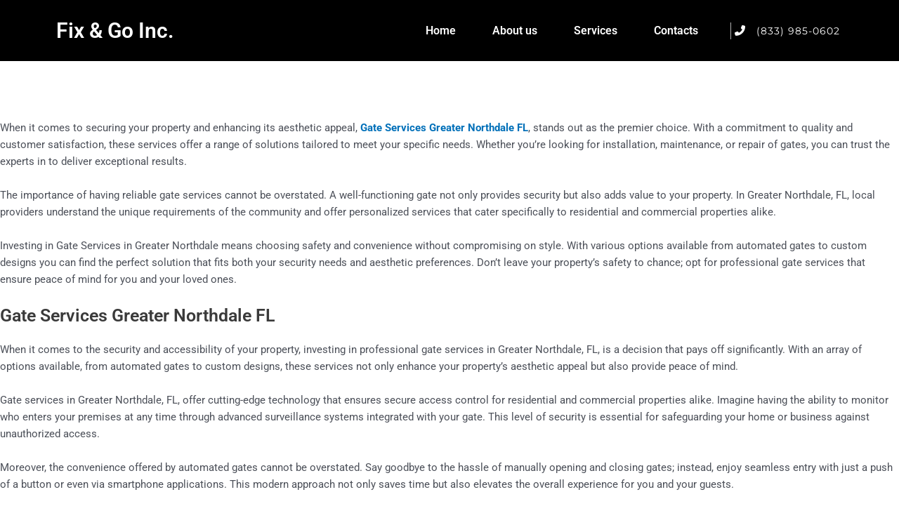

--- FILE ---
content_type: text/html; charset=UTF-8
request_url: https://fixandgogateandgaragedoorservicesinc.com/gate-services-greater-northdale-fl/
body_size: 16416
content:
<!DOCTYPE html><html lang="en-US"><head><meta charset="UTF-8" /><meta name="viewport" content="width=device-width, initial-scale=1" /><link rel="profile" href="http://gmpg.org/xfn/11" /><link rel="pingback" href="https://fixandgogateandgaragedoorservicesinc.com/xmlrpc.php" /><meta name='robots' content='index, follow, max-image-preview:large, max-snippet:-1, max-video-preview:-1' />
 <script id="google_gtagjs-js-consent-mode-data-layer" src="[data-uri]" defer></script> <title>Gate Services Greater Northdale FL - Call Now (833) 958-0602.</title><meta name="description" content="Gate Services Greater Northdale FL, Fix and Go Gate and Garage Door Services Inc is now operating in the greater area Call Now (833) 958-0602" /><link rel="canonical" href="https://fixandgogateandgaragedoorservicesinc.com/gate-services-greater-northdale-fl/" /><meta property="og:locale" content="en_US" /><meta property="og:type" content="article" /><meta property="og:title" content="Gate Services Greater Northdale FL" /><meta property="og:description" content="Gate Services Greater Northdale FL, Fix and Go Gate and Garage Door Services Inc is now operating in the greater area Call Now (833) 958-0602" /><meta property="og:url" content="https://fixandgogateandgaragedoorservicesinc.com/gate-services-greater-northdale-fl/" /><meta property="og:site_name" content="Fix and Go Gate and Garage Door Services Inc" /><meta property="article:modified_time" content="2024-11-29T17:32:18+00:00" /><meta name="twitter:card" content="summary_large_image" /><meta name="twitter:label1" content="Est. reading time" /><meta name="twitter:data1" content="2 minutes" /> <script type="application/ld+json" class="yoast-schema-graph">{"@context":"https://schema.org","@graph":[{"@type":"WebPage","@id":"https://fixandgogateandgaragedoorservicesinc.com/gate-services-greater-northdale-fl/","url":"https://fixandgogateandgaragedoorservicesinc.com/gate-services-greater-northdale-fl/","name":"Gate Services Greater Northdale FL - Call Now (833) 958-0602.","isPartOf":{"@id":"https://fixandgogateandgaragedoorservicesinc.com/#website"},"datePublished":"2023-04-11T13:29:30+00:00","dateModified":"2024-11-29T17:32:18+00:00","description":"Gate Services Greater Northdale FL, Fix and Go Gate and Garage Door Services Inc is now operating in the greater area Call Now (833) 958-0602","breadcrumb":{"@id":"https://fixandgogateandgaragedoorservicesinc.com/gate-services-greater-northdale-fl/#breadcrumb"},"inLanguage":"en-US","potentialAction":[{"@type":"ReadAction","target":["https://fixandgogateandgaragedoorservicesinc.com/gate-services-greater-northdale-fl/"]}]},{"@type":"BreadcrumbList","@id":"https://fixandgogateandgaragedoorservicesinc.com/gate-services-greater-northdale-fl/#breadcrumb","itemListElement":[{"@type":"ListItem","position":1,"name":"Home","item":"https://fixandgogateandgaragedoorservicesinc.com/"},{"@type":"ListItem","position":2,"name":"Gate Services Greater Northdale FL"}]},{"@type":"WebSite","@id":"https://fixandgogateandgaragedoorservicesinc.com/#website","url":"https://fixandgogateandgaragedoorservicesinc.com/","name":"Fix and Go Gate and Garage Door Services Inc","description":"Garage Door Repairs","publisher":{"@id":"https://fixandgogateandgaragedoorservicesinc.com/#organization"},"potentialAction":[{"@type":"SearchAction","target":{"@type":"EntryPoint","urlTemplate":"https://fixandgogateandgaragedoorservicesinc.com/?s={search_term_string}"},"query-input":{"@type":"PropertyValueSpecification","valueRequired":true,"valueName":"search_term_string"}}],"inLanguage":"en-US"},{"@type":"Organization","@id":"https://fixandgogateandgaragedoorservicesinc.com/#organization","name":"fix and go gate and garage door services inc","url":"https://fixandgogateandgaragedoorservicesinc.com/","logo":{"@type":"ImageObject","inLanguage":"en-US","@id":"https://fixandgogateandgaragedoorservicesinc.com/#/schema/logo/image/","url":"https://fixandgogateandgaragedoorservicesinc.com/wp-content/uploads/2022/06/Logo.png","contentUrl":"https://fixandgogateandgaragedoorservicesinc.com/wp-content/uploads/2022/06/Logo.png","width":276,"height":105,"caption":"fix and go gate and garage door services inc"},"image":{"@id":"https://fixandgogateandgaragedoorservicesinc.com/#/schema/logo/image/"}}]}</script> <link rel='dns-prefetch' href='//www.googletagmanager.com' /><link rel="alternate" type="application/rss+xml" title="Fix and Go Gate and Garage Door Services Inc &raquo; Feed" href="https://fixandgogateandgaragedoorservicesinc.com/feed/" /><link rel="alternate" type="application/rss+xml" title="Fix and Go Gate and Garage Door Services Inc &raquo; Comments Feed" href="https://fixandgogateandgaragedoorservicesinc.com/comments/feed/" /><link rel="alternate" title="oEmbed (JSON)" type="application/json+oembed" href="https://fixandgogateandgaragedoorservicesinc.com/wp-json/oembed/1.0/embed?url=https%3A%2F%2Ffixandgogateandgaragedoorservicesinc.com%2Fgate-services-greater-northdale-fl%2F" /><link rel="alternate" title="oEmbed (XML)" type="text/xml+oembed" href="https://fixandgogateandgaragedoorservicesinc.com/wp-json/oembed/1.0/embed?url=https%3A%2F%2Ffixandgogateandgaragedoorservicesinc.com%2Fgate-services-greater-northdale-fl%2F&#038;format=xml" /><link data-optimized="2" rel="stylesheet" href="https://fixandgogateandgaragedoorservicesinc.com/wp-content/litespeed/css/a04c9bbad9eb2a63fceb1980ccfc2df9.css?ver=d181f" /> <script src="https://fixandgogateandgaragedoorservicesinc.com/wp-includes/js/jquery/jquery.min.js?ver=3.7.1" id="jquery-core-js"></script> 
 <script src="https://www.googletagmanager.com/gtag/js?id=AW-10951325334" id="google_gtagjs-js" defer data-deferred="1"></script> <script id="google_gtagjs-js-after" src="[data-uri]" defer></script> <link rel="https://api.w.org/" href="https://fixandgogateandgaragedoorservicesinc.com/wp-json/" /><link rel="alternate" title="JSON" type="application/json" href="https://fixandgogateandgaragedoorservicesinc.com/wp-json/wp/v2/pages/7054" /><link rel="EditURI" type="application/rsd+xml" title="RSD" href="https://fixandgogateandgaragedoorservicesinc.com/xmlrpc.php?rsd" /><meta name="generator" content="WordPress 6.9" /><link rel='shortlink' href='https://fixandgogateandgaragedoorservicesinc.com/?p=7054' /><meta name="generator" content="Site Kit by Google 1.170.0" /><meta name="google-site-verification" content="CQ_fZlnwS56WUNpouDyeXfPoZgRZrAZ7GzYRaOhUL04" /><meta name="msvalidate.01" content="172685D1F9622699CE33168A5C8E1930" /> <script src="https://www.googletagmanager.com/gtag/js?id=G-VZLJJ66L0B" defer data-deferred="1"></script> <script src="[data-uri]" defer></script> <meta name="generator" content="Elementor 3.31.2; features: additional_custom_breakpoints, e_element_cache; settings: css_print_method-external, google_font-enabled, font_display-auto"><link rel="icon" href="https://fixandgogateandgaragedoorservicesinc.com/wp-content/uploads/2023/11/cropped-fixandgogateandgaragedoorservicesinc-logo-32x32.png" sizes="32x32" /><link rel="icon" href="https://fixandgogateandgaragedoorservicesinc.com/wp-content/uploads/2023/11/cropped-fixandgogateandgaragedoorservicesinc-logo-192x192.png" sizes="192x192" /><link rel="apple-touch-icon" href="https://fixandgogateandgaragedoorservicesinc.com/wp-content/uploads/2023/11/cropped-fixandgogateandgaragedoorservicesinc-logo-180x180.png" /><meta name="msapplication-TileImage" content="https://fixandgogateandgaragedoorservicesinc.com/wp-content/uploads/2023/11/cropped-fixandgogateandgaragedoorservicesinc-logo-270x270.png" /></head><body class="wp-singular page-template-default page page-id-7054 wp-custom-logo wp-theme-1astra ehf-header ehf-footer ehf-template-1astra ehf-stylesheet-1astra ast-desktop ast-plain-container ast-no-sidebar astra-4.5.0 ast-single-post ast-inherit-site-logo-transparent ast-hfb-header ast-normal-title-enabled elementor-default elementor-kit-219">
<noscript>
<a href="https://www.clickcease.com" rel="nofollow"><img src="https://monitor.clickcease.com/stats/stats.aspx" alt="Clickcease" /></a>
</noscript>
<noscript>
<iframe src='https://obseu.bmccfortress.com/ns/a2c7a1f9756ab88d3b4f1ba2e98498ec.html?ch=""' width='0' height='0' style='display:none'></iframe>
</noscript><div id="page" class="hfeed site"><header id="masthead" itemscope="itemscope" itemtype="https://schema.org/WPHeader"><p class="main-title bhf-hidden" itemprop="headline"><a href="https://fixandgogateandgaragedoorservicesinc.com" title="Fix and Go Gate and Garage Door Services Inc" rel="home">Fix and Go Gate and Garage Door Services Inc</a></p><div data-elementor-type="wp-post" data-elementor-id="28586" class="elementor elementor-28586" data-elementor-post-type="elementor-hf"><section class="elementor-section elementor-top-section elementor-element elementor-element-114db6a elementor-section-height-min-height elementor-section-boxed elementor-section-height-default elementor-section-items-middle" data-id="114db6a" data-element_type="section" data-settings="{&quot;background_background&quot;:&quot;classic&quot;}"><div class="elementor-container elementor-column-gap-default"><div class="elementor-column elementor-col-33 elementor-top-column elementor-element elementor-element-1d209c5" data-id="1d209c5" data-element_type="column"><div class="elementor-widget-wrap elementor-element-populated"><div class="elementor-element elementor-element-a077f63 elementor-widget elementor-widget-heading" data-id="a077f63" data-element_type="widget" data-widget_type="heading.default"><div class="elementor-widget-container"><h2 class="elementor-heading-title elementor-size-default">Fix &amp; Go Inc.</h2></div></div></div></div><div class="elementor-column elementor-col-33 elementor-top-column elementor-element elementor-element-0573d04" data-id="0573d04" data-element_type="column"><div class="elementor-widget-wrap elementor-element-populated"><div class="elementor-element elementor-element-84a3467 hfe-nav-menu__align-right hfe-submenu-icon-arrow hfe-submenu-animation-none hfe-link-redirect-child hfe-nav-menu__breakpoint-tablet elementor-widget elementor-widget-navigation-menu" data-id="84a3467" data-element_type="widget" data-settings="{&quot;padding_horizontal_menu_item&quot;:{&quot;unit&quot;:&quot;px&quot;,&quot;size&quot;:26,&quot;sizes&quot;:[]},&quot;padding_horizontal_dropdown_item&quot;:{&quot;unit&quot;:&quot;px&quot;,&quot;size&quot;:0,&quot;sizes&quot;:[]},&quot;distance_from_menu&quot;:{&quot;unit&quot;:&quot;px&quot;,&quot;size&quot;:0,&quot;sizes&quot;:[]},&quot;toggle_size_mobile&quot;:{&quot;unit&quot;:&quot;px&quot;,&quot;size&quot;:24,&quot;sizes&quot;:[]},&quot;padding_horizontal_menu_item_tablet&quot;:{&quot;unit&quot;:&quot;px&quot;,&quot;size&quot;:&quot;&quot;,&quot;sizes&quot;:[]},&quot;padding_horizontal_menu_item_mobile&quot;:{&quot;unit&quot;:&quot;px&quot;,&quot;size&quot;:&quot;&quot;,&quot;sizes&quot;:[]},&quot;padding_vertical_menu_item&quot;:{&quot;unit&quot;:&quot;px&quot;,&quot;size&quot;:15,&quot;sizes&quot;:[]},&quot;padding_vertical_menu_item_tablet&quot;:{&quot;unit&quot;:&quot;px&quot;,&quot;size&quot;:&quot;&quot;,&quot;sizes&quot;:[]},&quot;padding_vertical_menu_item_mobile&quot;:{&quot;unit&quot;:&quot;px&quot;,&quot;size&quot;:&quot;&quot;,&quot;sizes&quot;:[]},&quot;menu_space_between&quot;:{&quot;unit&quot;:&quot;px&quot;,&quot;size&quot;:&quot;&quot;,&quot;sizes&quot;:[]},&quot;menu_space_between_tablet&quot;:{&quot;unit&quot;:&quot;px&quot;,&quot;size&quot;:&quot;&quot;,&quot;sizes&quot;:[]},&quot;menu_space_between_mobile&quot;:{&quot;unit&quot;:&quot;px&quot;,&quot;size&quot;:&quot;&quot;,&quot;sizes&quot;:[]},&quot;menu_row_space&quot;:{&quot;unit&quot;:&quot;px&quot;,&quot;size&quot;:&quot;&quot;,&quot;sizes&quot;:[]},&quot;menu_row_space_tablet&quot;:{&quot;unit&quot;:&quot;px&quot;,&quot;size&quot;:&quot;&quot;,&quot;sizes&quot;:[]},&quot;menu_row_space_mobile&quot;:{&quot;unit&quot;:&quot;px&quot;,&quot;size&quot;:&quot;&quot;,&quot;sizes&quot;:[]},&quot;dropdown_border_radius&quot;:{&quot;unit&quot;:&quot;px&quot;,&quot;top&quot;:&quot;&quot;,&quot;right&quot;:&quot;&quot;,&quot;bottom&quot;:&quot;&quot;,&quot;left&quot;:&quot;&quot;,&quot;isLinked&quot;:true},&quot;dropdown_border_radius_tablet&quot;:{&quot;unit&quot;:&quot;px&quot;,&quot;top&quot;:&quot;&quot;,&quot;right&quot;:&quot;&quot;,&quot;bottom&quot;:&quot;&quot;,&quot;left&quot;:&quot;&quot;,&quot;isLinked&quot;:true},&quot;dropdown_border_radius_mobile&quot;:{&quot;unit&quot;:&quot;px&quot;,&quot;top&quot;:&quot;&quot;,&quot;right&quot;:&quot;&quot;,&quot;bottom&quot;:&quot;&quot;,&quot;left&quot;:&quot;&quot;,&quot;isLinked&quot;:true},&quot;width_dropdown_item&quot;:{&quot;unit&quot;:&quot;px&quot;,&quot;size&quot;:&quot;220&quot;,&quot;sizes&quot;:[]},&quot;width_dropdown_item_tablet&quot;:{&quot;unit&quot;:&quot;px&quot;,&quot;size&quot;:&quot;&quot;,&quot;sizes&quot;:[]},&quot;width_dropdown_item_mobile&quot;:{&quot;unit&quot;:&quot;px&quot;,&quot;size&quot;:&quot;&quot;,&quot;sizes&quot;:[]},&quot;padding_horizontal_dropdown_item_tablet&quot;:{&quot;unit&quot;:&quot;px&quot;,&quot;size&quot;:&quot;&quot;,&quot;sizes&quot;:[]},&quot;padding_horizontal_dropdown_item_mobile&quot;:{&quot;unit&quot;:&quot;px&quot;,&quot;size&quot;:&quot;&quot;,&quot;sizes&quot;:[]},&quot;padding_vertical_dropdown_item&quot;:{&quot;unit&quot;:&quot;px&quot;,&quot;size&quot;:15,&quot;sizes&quot;:[]},&quot;padding_vertical_dropdown_item_tablet&quot;:{&quot;unit&quot;:&quot;px&quot;,&quot;size&quot;:&quot;&quot;,&quot;sizes&quot;:[]},&quot;padding_vertical_dropdown_item_mobile&quot;:{&quot;unit&quot;:&quot;px&quot;,&quot;size&quot;:&quot;&quot;,&quot;sizes&quot;:[]},&quot;distance_from_menu_tablet&quot;:{&quot;unit&quot;:&quot;px&quot;,&quot;size&quot;:&quot;&quot;,&quot;sizes&quot;:[]},&quot;distance_from_menu_mobile&quot;:{&quot;unit&quot;:&quot;px&quot;,&quot;size&quot;:&quot;&quot;,&quot;sizes&quot;:[]},&quot;toggle_size&quot;:{&quot;unit&quot;:&quot;px&quot;,&quot;size&quot;:&quot;&quot;,&quot;sizes&quot;:[]},&quot;toggle_size_tablet&quot;:{&quot;unit&quot;:&quot;px&quot;,&quot;size&quot;:&quot;&quot;,&quot;sizes&quot;:[]},&quot;toggle_border_width&quot;:{&quot;unit&quot;:&quot;px&quot;,&quot;size&quot;:&quot;&quot;,&quot;sizes&quot;:[]},&quot;toggle_border_width_tablet&quot;:{&quot;unit&quot;:&quot;px&quot;,&quot;size&quot;:&quot;&quot;,&quot;sizes&quot;:[]},&quot;toggle_border_width_mobile&quot;:{&quot;unit&quot;:&quot;px&quot;,&quot;size&quot;:&quot;&quot;,&quot;sizes&quot;:[]},&quot;toggle_border_radius&quot;:{&quot;unit&quot;:&quot;px&quot;,&quot;size&quot;:&quot;&quot;,&quot;sizes&quot;:[]},&quot;toggle_border_radius_tablet&quot;:{&quot;unit&quot;:&quot;px&quot;,&quot;size&quot;:&quot;&quot;,&quot;sizes&quot;:[]},&quot;toggle_border_radius_mobile&quot;:{&quot;unit&quot;:&quot;px&quot;,&quot;size&quot;:&quot;&quot;,&quot;sizes&quot;:[]}}" data-widget_type="navigation-menu.default"><div class="elementor-widget-container"><div class="hfe-nav-menu hfe-layout-horizontal hfe-nav-menu-layout horizontal hfe-pointer__underline hfe-animation__fade" data-layout="horizontal"><div role="button" class="hfe-nav-menu__toggle elementor-clickable">
<span class="screen-reader-text">Menu</span><div class="hfe-nav-menu-icon">
<i aria-hidden="true"  class="fas fa-align-justify"></i></div></div><nav class="hfe-nav-menu__layout-horizontal hfe-nav-menu__submenu-arrow" data-toggle-icon="&lt;i aria-hidden=&quot;true&quot; tabindex=&quot;0&quot; class=&quot;fas fa-align-justify&quot;&gt;&lt;/i&gt;" data-close-icon="&lt;i aria-hidden=&quot;true&quot; tabindex=&quot;0&quot; class=&quot;far fa-window-close&quot;&gt;&lt;/i&gt;" data-full-width="yes"><ul id="menu-1-84a3467" class="hfe-nav-menu"><li id="menu-item-21" class="menu-item menu-item-type-custom menu-item-object-custom menu-item-home parent hfe-creative-menu"><a href="https://fixandgogateandgaragedoorservicesinc.com" class = "hfe-menu-item">Home</a></li><li id="menu-item-146" class="menu-item menu-item-type-post_type menu-item-object-page parent hfe-creative-menu"><a href="https://fixandgogateandgaragedoorservicesinc.com/about-us/" class = "hfe-menu-item">About us</a></li><li id="menu-item-29131" class="menu-item menu-item-type-post_type menu-item-object-page parent hfe-creative-menu"><a href="https://fixandgogateandgaragedoorservicesinc.com/services-2/" class = "hfe-menu-item">Services</a></li><li id="menu-item-155" class="menu-item menu-item-type-post_type menu-item-object-page parent hfe-creative-menu"><a href="https://fixandgogateandgaragedoorservicesinc.com/contacts/" class = "hfe-menu-item">Contacts</a></li></ul></nav></div></div></div></div></div><div class="elementor-column elementor-col-33 elementor-top-column elementor-element elementor-element-ee58ba0 elementor-hidden-mobile" data-id="ee58ba0" data-element_type="column"><div class="elementor-widget-wrap elementor-element-populated"><div class="elementor-element elementor-element-106b3f5 elementor-align-right elementor-mobile-align-center elementor-hidden-phone elementor-icon-list--layout-traditional elementor-list-item-link-full_width elementor-widget elementor-widget-icon-list" data-id="106b3f5" data-element_type="widget" data-widget_type="icon-list.default"><div class="elementor-widget-container"><ul class="elementor-icon-list-items"><li class="elementor-icon-list-item">
<a href="tel:%20+1%20(833)%20985-0602"><span class="elementor-icon-list-icon">
<i aria-hidden="true" class="fas fa-phone-alt"></i>						</span>
<span class="elementor-icon-list-text">(833) 985-0602</span>
</a></li></ul></div></div></div></div></div></section></div></header><div id="primary" class="content-area primary"><main id="main" class="site-main"><article
class="post-7054 page type-page status-publish ast-article-single" id="post-7054" itemtype="https://schema.org/CreativeWork" itemscope="itemscope"><header class="entry-header "><h1 class="entry-title" itemprop="headline">Gate Services Greater Northdale FL</h1></header><div class="entry-content clear"
ast-blocks-layout="true" itemprop="text"><p>When it comes to securing your property and enhancing its aesthetic appeal, <a href="https://fixandgogateandgaragedoorservicesinc.com/gate-services-greater-northdale-fl/"><strong>Gate Services Greater Northdale FL</strong></a>, stands out as the premier choice. With a commitment to quality and customer satisfaction, these services offer a range of solutions tailored to meet your specific needs. Whether you&#8217;re looking for installation, maintenance, or repair of gates, you can trust the experts in to deliver exceptional results.</p><p>The importance of having reliable gate services cannot be overstated. A well-functioning gate not only provides security but also adds value to your property. In Greater Northdale, FL, local providers understand the unique requirements of the community and offer personalized services that cater specifically to residential and commercial properties alike.</p><p>Investing in Gate Services in Greater Northdale means choosing safety and convenience without compromising on style. With various options available from automated gates to custom designs you can find the perfect solution that fits both your security needs and aesthetic preferences. Don&#8217;t leave your property&#8217;s safety to chance; opt for professional gate services that ensure peace of mind for you and your loved ones.</p><h3 class="wp-block-heading" id="h-gate-services-greater-northdale-fl">Gate Services Greater Northdale FL</h3><p>When it comes to the security and accessibility of your property, investing in professional gate services in Greater Northdale, FL, is a decision that pays off significantly. With an array of options available, from automated gates to custom designs, these services not only enhance your property&#8217;s aesthetic appeal but also provide peace of mind.</p><p>Gate services in Greater Northdale, FL, offer cutting-edge technology that ensures secure access control for residential and commercial properties alike. Imagine having the ability to monitor who enters your premises at any time through advanced surveillance systems integrated with your gate. This level of security is essential for safeguarding your home or business against unauthorized access.</p><p>Moreover, the convenience offered by automated gates cannot be overstated. Say goodbye to the hassle of manually opening and closing gates; instead, enjoy seamless entry with just a push of a button or even via smartphone applications. This modern approach not only saves time but also elevates the overall experience for you and your guests.</p><p>Choosing reliable gate services in Greater Northdale, FL means opting for quality craftsmanship and dependable support. With experienced professionals at your side, you can rest assured that installation will be handled efficiently and maintenance will keep your system running smoothly for years to come. Don’t compromise on safety or convenience invest in gate services today and transform how you protect what matters most!</p></div></article></main></div><footer itemtype="https://schema.org/WPFooter" itemscope="itemscope" id="colophon" role="contentinfo"><div class='footer-width-fixer'><div data-elementor-type="wp-post" data-elementor-id="27839" class="elementor elementor-27839" data-elementor-post-type="elementor-hf"><section class="elementor-section elementor-top-section elementor-element elementor-element-fab0ec1 elementor-section-boxed elementor-section-height-default elementor-section-height-default" data-id="fab0ec1" data-element_type="section"><div class="elementor-container elementor-column-gap-default"><div class="elementor-column elementor-col-100 elementor-top-column elementor-element elementor-element-97396a0" data-id="97396a0" data-element_type="column"><div class="elementor-widget-wrap"></div></div></div></section><div class="elementor-section elementor-top-section elementor-element elementor-element-4e201477 elementor-section-content-middle elementor-section-stretched elementor-hidden-desktop elementor-section-boxed elementor-section-height-default elementor-section-height-default" data-id="4e201477" data-element_type="section" data-settings="{&quot;stretch_section&quot;:&quot;section-stretched&quot;,&quot;background_background&quot;:&quot;classic&quot;}"><div class="elementor-background-overlay"></div><div class="elementor-container elementor-column-gap-no"><div class="elementor-column elementor-col-50 elementor-top-column elementor-element elementor-element-386c7dac" data-id="386c7dac" data-element_type="column" data-settings="{&quot;background_background&quot;:&quot;classic&quot;}"><div class="elementor-widget-wrap elementor-element-populated"><div class="elementor-element elementor-element-433ea404 elementor-mobile-align-left elementor-widget elementor-widget-button" data-id="433ea404" data-element_type="widget" data-widget_type="button.default"><div class="elementor-widget-container"><div class="elementor-button-wrapper">
<a class="elementor-button elementor-button-link elementor-size-sm" href="tel:%20+1%20(833)%20985-0602">
<span class="elementor-button-content-wrapper">
<span class="elementor-button-text">Call US</span>
</span>
</a></div></div></div></div></div><div class="elementor-column elementor-col-50 elementor-top-column elementor-element elementor-element-2175c627" data-id="2175c627" data-element_type="column" data-settings="{&quot;background_background&quot;:&quot;classic&quot;}"><div class="elementor-widget-wrap elementor-element-populated"><div class="elementor-element elementor-element-18b7d1cf elementor-widget-mobile__width-initial trigger-nexform-popup elementor-widget elementor-widget-button" data-id="18b7d1cf" data-element_type="widget" data-widget_type="button.default"><div class="elementor-widget-container"><div class="elementor-button-wrapper">
<a class="elementor-button elementor-size-sm" role="button">
<span class="elementor-button-content-wrapper">
<span class="elementor-button-text">Free Quote</span>
</span>
</a></div></div></div></div></div></div></div><section class="elementor-section elementor-top-section elementor-element elementor-element-cbae811 elementor-section-boxed elementor-section-height-default elementor-section-height-default" data-id="cbae811" data-element_type="section"><div class="elementor-container elementor-column-gap-default"><div class="elementor-column elementor-col-100 elementor-top-column elementor-element elementor-element-52bc3bf" data-id="52bc3bf" data-element_type="column"><div class="elementor-widget-wrap elementor-element-populated"><div class="elementor-element elementor-element-3b7cbe1 trigger-next hfe-nav-menu__align-left hfe-submenu-icon-arrow hfe-submenu-animation-none hfe-link-redirect-child hfe-nav-menu__breakpoint-tablet elementor-widget elementor-widget-navigation-menu" data-id="3b7cbe1" data-element_type="widget" data-settings="{&quot;padding_horizontal_menu_item&quot;:{&quot;unit&quot;:&quot;px&quot;,&quot;size&quot;:15,&quot;sizes&quot;:[]},&quot;padding_horizontal_menu_item_tablet&quot;:{&quot;unit&quot;:&quot;px&quot;,&quot;size&quot;:&quot;&quot;,&quot;sizes&quot;:[]},&quot;padding_horizontal_menu_item_mobile&quot;:{&quot;unit&quot;:&quot;px&quot;,&quot;size&quot;:&quot;&quot;,&quot;sizes&quot;:[]},&quot;padding_vertical_menu_item&quot;:{&quot;unit&quot;:&quot;px&quot;,&quot;size&quot;:15,&quot;sizes&quot;:[]},&quot;padding_vertical_menu_item_tablet&quot;:{&quot;unit&quot;:&quot;px&quot;,&quot;size&quot;:&quot;&quot;,&quot;sizes&quot;:[]},&quot;padding_vertical_menu_item_mobile&quot;:{&quot;unit&quot;:&quot;px&quot;,&quot;size&quot;:&quot;&quot;,&quot;sizes&quot;:[]},&quot;menu_space_between&quot;:{&quot;unit&quot;:&quot;px&quot;,&quot;size&quot;:&quot;&quot;,&quot;sizes&quot;:[]},&quot;menu_space_between_tablet&quot;:{&quot;unit&quot;:&quot;px&quot;,&quot;size&quot;:&quot;&quot;,&quot;sizes&quot;:[]},&quot;menu_space_between_mobile&quot;:{&quot;unit&quot;:&quot;px&quot;,&quot;size&quot;:&quot;&quot;,&quot;sizes&quot;:[]},&quot;menu_row_space&quot;:{&quot;unit&quot;:&quot;px&quot;,&quot;size&quot;:&quot;&quot;,&quot;sizes&quot;:[]},&quot;menu_row_space_tablet&quot;:{&quot;unit&quot;:&quot;px&quot;,&quot;size&quot;:&quot;&quot;,&quot;sizes&quot;:[]},&quot;menu_row_space_mobile&quot;:{&quot;unit&quot;:&quot;px&quot;,&quot;size&quot;:&quot;&quot;,&quot;sizes&quot;:[]},&quot;dropdown_border_radius&quot;:{&quot;unit&quot;:&quot;px&quot;,&quot;top&quot;:&quot;&quot;,&quot;right&quot;:&quot;&quot;,&quot;bottom&quot;:&quot;&quot;,&quot;left&quot;:&quot;&quot;,&quot;isLinked&quot;:true},&quot;dropdown_border_radius_tablet&quot;:{&quot;unit&quot;:&quot;px&quot;,&quot;top&quot;:&quot;&quot;,&quot;right&quot;:&quot;&quot;,&quot;bottom&quot;:&quot;&quot;,&quot;left&quot;:&quot;&quot;,&quot;isLinked&quot;:true},&quot;dropdown_border_radius_mobile&quot;:{&quot;unit&quot;:&quot;px&quot;,&quot;top&quot;:&quot;&quot;,&quot;right&quot;:&quot;&quot;,&quot;bottom&quot;:&quot;&quot;,&quot;left&quot;:&quot;&quot;,&quot;isLinked&quot;:true},&quot;width_dropdown_item&quot;:{&quot;unit&quot;:&quot;px&quot;,&quot;size&quot;:&quot;220&quot;,&quot;sizes&quot;:[]},&quot;width_dropdown_item_tablet&quot;:{&quot;unit&quot;:&quot;px&quot;,&quot;size&quot;:&quot;&quot;,&quot;sizes&quot;:[]},&quot;width_dropdown_item_mobile&quot;:{&quot;unit&quot;:&quot;px&quot;,&quot;size&quot;:&quot;&quot;,&quot;sizes&quot;:[]},&quot;padding_horizontal_dropdown_item&quot;:{&quot;unit&quot;:&quot;px&quot;,&quot;size&quot;:&quot;&quot;,&quot;sizes&quot;:[]},&quot;padding_horizontal_dropdown_item_tablet&quot;:{&quot;unit&quot;:&quot;px&quot;,&quot;size&quot;:&quot;&quot;,&quot;sizes&quot;:[]},&quot;padding_horizontal_dropdown_item_mobile&quot;:{&quot;unit&quot;:&quot;px&quot;,&quot;size&quot;:&quot;&quot;,&quot;sizes&quot;:[]},&quot;padding_vertical_dropdown_item&quot;:{&quot;unit&quot;:&quot;px&quot;,&quot;size&quot;:15,&quot;sizes&quot;:[]},&quot;padding_vertical_dropdown_item_tablet&quot;:{&quot;unit&quot;:&quot;px&quot;,&quot;size&quot;:&quot;&quot;,&quot;sizes&quot;:[]},&quot;padding_vertical_dropdown_item_mobile&quot;:{&quot;unit&quot;:&quot;px&quot;,&quot;size&quot;:&quot;&quot;,&quot;sizes&quot;:[]},&quot;distance_from_menu&quot;:{&quot;unit&quot;:&quot;px&quot;,&quot;size&quot;:&quot;&quot;,&quot;sizes&quot;:[]},&quot;distance_from_menu_tablet&quot;:{&quot;unit&quot;:&quot;px&quot;,&quot;size&quot;:&quot;&quot;,&quot;sizes&quot;:[]},&quot;distance_from_menu_mobile&quot;:{&quot;unit&quot;:&quot;px&quot;,&quot;size&quot;:&quot;&quot;,&quot;sizes&quot;:[]},&quot;toggle_size&quot;:{&quot;unit&quot;:&quot;px&quot;,&quot;size&quot;:&quot;&quot;,&quot;sizes&quot;:[]},&quot;toggle_size_tablet&quot;:{&quot;unit&quot;:&quot;px&quot;,&quot;size&quot;:&quot;&quot;,&quot;sizes&quot;:[]},&quot;toggle_size_mobile&quot;:{&quot;unit&quot;:&quot;px&quot;,&quot;size&quot;:&quot;&quot;,&quot;sizes&quot;:[]},&quot;toggle_border_width&quot;:{&quot;unit&quot;:&quot;px&quot;,&quot;size&quot;:&quot;&quot;,&quot;sizes&quot;:[]},&quot;toggle_border_width_tablet&quot;:{&quot;unit&quot;:&quot;px&quot;,&quot;size&quot;:&quot;&quot;,&quot;sizes&quot;:[]},&quot;toggle_border_width_mobile&quot;:{&quot;unit&quot;:&quot;px&quot;,&quot;size&quot;:&quot;&quot;,&quot;sizes&quot;:[]},&quot;toggle_border_radius&quot;:{&quot;unit&quot;:&quot;px&quot;,&quot;size&quot;:&quot;&quot;,&quot;sizes&quot;:[]},&quot;toggle_border_radius_tablet&quot;:{&quot;unit&quot;:&quot;px&quot;,&quot;size&quot;:&quot;&quot;,&quot;sizes&quot;:[]},&quot;toggle_border_radius_mobile&quot;:{&quot;unit&quot;:&quot;px&quot;,&quot;size&quot;:&quot;&quot;,&quot;sizes&quot;:[]}}" data-widget_type="navigation-menu.default"><div class="elementor-widget-container"><div class="hfe-nav-menu hfe-layout-horizontal hfe-nav-menu-layout horizontal hfe-pointer__underline hfe-animation__fade" data-layout="horizontal"><div role="button" class="hfe-nav-menu__toggle elementor-clickable">
<span class="screen-reader-text">Menu</span><div class="hfe-nav-menu-icon">
<i aria-hidden="true"  class="fas fa-align-justify"></i></div></div><nav class="hfe-nav-menu__layout-horizontal hfe-nav-menu__submenu-arrow" data-toggle-icon="&lt;i aria-hidden=&quot;true&quot; tabindex=&quot;0&quot; class=&quot;fas fa-align-justify&quot;&gt;&lt;/i&gt;" data-close-icon="&lt;i aria-hidden=&quot;true&quot; tabindex=&quot;0&quot; class=&quot;far fa-window-close&quot;&gt;&lt;/i&gt;" data-full-width="yes"><ul id="menu-1-3b7cbe1" class="hfe-nav-menu"><li id="menu-item-29097" class="menu-item menu-item-type-custom menu-item-object-custom menu-item-home parent hfe-creative-menu"><a href="https://fixandgogateandgaragedoorservicesinc.com/" class = "hfe-menu-item">Home</a></li><li id="menu-item-29098" class="menu-item menu-item-type-custom menu-item-object-custom parent hfe-creative-menu"><a href="https://fixandgogateandgaragedoorservicesinc.com/about-us/" class = "hfe-menu-item">About us</a></li><li id="menu-item-29129" class="menu-item menu-item-type-post_type menu-item-object-page parent hfe-creative-menu"><a href="https://fixandgogateandgaragedoorservicesinc.com/services-2/" class = "hfe-menu-item">Services</a></li><li id="menu-item-29099" class="menu-item menu-item-type-custom menu-item-object-custom parent hfe-creative-menu"><a href="https://fixandgogateandgaragedoorservicesinc.com/contacts/" class = "hfe-menu-item">Contact us</a></li><li id="menu-item-26883" class="menu-item menu-item-type-post_type menu-item-object-page parent hfe-creative-menu"><a href="https://fixandgogateandgaragedoorservicesinc.com/privacy-policy/" class = "hfe-menu-item">Privacy Policy</a></li></ul></nav></div></div></div><div class="elementor-element elementor-element-d55d3c7 elementor-widget elementor-widget-shortcode" data-id="d55d3c7" data-element_type="widget" data-widget_type="shortcode.default"><div class="elementor-widget-container"><div class="elementor-shortcode"><div id="nf_form_55279"><div id="nex-forms" class="nex-forms pop "><div class="pre_fill_fields"></div><div  data-backdrop="true" data-open-animation="fadeInDown" data-close-animation="fadeOutUp" data-overlay-opacity="0.5" class="modal  fade nex_forms_modal animated  fadeInDown v_center h_center" style="background: #ffffff;box-shadow: #00000033 0px 7px 16px 0px;border-radius: 0px;padding: 30px;border-color: #9f9f9f;width: 100%;padding-left:1% !important; padding-right:1% !important; padding-top:1% !important; padding-bottom:1% !important; width:50%;height:80% !important; margin: 0% 0%; " id="nexForms_popup_1trigger-nexform-popup" tabindex="-1" role="dialog"><span data-bs-dismiss="modal" data-dismiss="modal" class="modal-action modal-close btn-light-blue"><i class="material-icons fa fa-close"></i></span><div class="modal-content" id="nf_form_55279"><div id="nex-forms" data-loader="ellipsis" data-msg-hide-form="yes" data-msg-position="top" data-msg-placement="outside"  class="nex-forms pop  "><div class="pre_fill_fields"></div><div class="set_form_theme theme-default"><div class="nex_success_message msg_top msgv2 animated hidden" style="display:none;"><div class="nex_success_message_container" style="background: #ffffff;border-radius: 4px;padding: 30px;border-color: #dddddd;box-shadow: #00000099 0px 7px 16px 0px"><div class="msg_text"><div class="form_field all_fields icon html_fields wow bounceInUp" style="margin-bottom: 15px" id="_21501" data-animation-name="bounceInUp"><div class="edit_mask"></div><div class="icon_container_wrapper icon_center"><div class="icon_container" id="field_container" style="border-width: 0px;background-color: transparent"><div class=""><div class="input_container"><div class="the_input_element icon_element" style="font-size: 50px;color: #2979ff"><span class="fas fa-check-circle"></span></div></div></div></div></div></div><div class="form_field all_fields html html_fields wow fadeInDown" style="margin-bottom: 15px" data-animation-name="fadeInDown" data-wow-delay="0.5s" id="_32651"><div class="edit_mask"></div><div class="row"><div class="col-sm-12" id="field_container"><div class="row"><div class="col-sm-12 input_container"><div class="the_input_element align_center" data-math-equation="" data-original-math-equation="" data-decimal-places="0">Thank you for connecting with us. We will respond to you shortly.</div><div style="clear:both"></div></div></div></div></div></div></div></div></div><div data-timer-start="1" data-timer-end="0" class="inner-canvas-container ui-nex-forms-container ui-nex-forms-container-fe  bootstrap" id="ui-nex-forms-container-1"  ><div class="current_step" style="display:none;">1</div><div class="last_visited_step" style="display:none;">1</div><div class="nex-forms-header-footer nex-forms-header timer_inline timer_right no-front-end"></div><div id="the_plugin_url" style="display:none;">https://fixandgogateandgaragedoorservicesinc.com/wp-content/plugins/nex-forms</div><div id="nf_save_form_progress" style="display:none;">false</div><div id="confirmation_page" class="confirmation_page" style="display:none;">https://topprohomebuilders.com/thankyou-page</div><div id="on_form_submmision" class="on_form_submmision" style="display:none;">redirect</div><div class="hidden" id="nf_ajax_url" style="display:none;">https://fixandgogateandgaragedoorservicesinc.com/wp-admin/admin-ajax.php</div><div class="hidden" id="paypal_return_url" style="display:none;">https://fixandgogateandgaragedoorservicesinc.com/gate-services-greater-northdale-fl</div><div class="hidden" id="ms_scroll_to_top" style="display:none;">yes</div><div class="v7_container form_type_normal   " style=""><div class="current_field_on_focus" style="display:none">1</div><form id="1" class="submit-nex-form nex-forms-1" data-form-id="1" name="nex_form" action="https://fixandgogateandgaragedoorservicesinc.com/wp-admin/admin-ajax.php" method="post" enctype="multipart/form-data"><div class="step_transition_in" style="display:none;">fadeIn</div><div class="step_transition_out" style="display:none;">fadeOut</div><input type="hidden" name="nex_forms_Id" value="1"><input type="hidden" name="page" value="/gate-services-greater-northdale-fl/"><input type="hidden" name="ip" value="3.131.97.176"><input type="hidden" name="nf_page_id" value="7054"><input type="hidden" name="nf_page_title" value="Gate Services Greater Northdale FL"><input type="text" name="company_url" value="" placeholder="enter company url" class="form-control req"><div class="form_field hidden" id="_69323">
<input class="ms_current_step" value="1" name="ms_current_step" type="hidden" id="_69323__ms_current_step"></div><div class="form_field all_fields heading heading html_fields" style="margin-bottom: 15px;position: relative;top: 0px" id="_21576"><div class="row"><div class="col-sm-12" id="field_container"><div class="row"><div class="col-sm-12 input_container"><input type="hidden" class="set_math_result" value="0" name="math_result" id="_21576__math_result"><h1 class="the_input_element align_center" data-math-equation="" data-original-math-equation="" data-decimal-places="0" style="font-size: 15px"> Get a free quote!</h1></div></div></div></div></div><div class="form_field all_fields name preset_fields required has_prefix_icon" style="margin-bottom: 15px" id="_16732"><div class="row"><div class="col-sm-12" id="field_container" style="padding-left: 15px;padding-right: 15px"><div class="row"><div class="col-sm-12 label_container align_left"><label class="nf_title " for="input__16732"><span class="the_label" style="font-size: 13px;color: #5b5b5b">*Name</span></label></div><div class="col-sm-12  input_container"><div class="input-group"><span class="input-group-addon prefix" style="color: #888888;background: white;border-color: #dddddd"><span class="fa fas fa-user" style="font-size: 17px"></span></span><input type="text" name="_name" class="error_message required form-control the_input_element aling_left align_left" data-onfocus-color="#66AFE9" data-drop-focus-swadow="1" data-placement="bottom" data-content="Required" title="" data-secondary-message="" data-text-transform="ucf" style="font-size: 13px;color: #5b5b5b;background: left 0% white;border-color: #dddddd" id="input__16732"></div></div></div></div></div></div><div class="form_field all_fields email email preset_fields required has_prefix_icon" style="margin-bottom: 15px" id="_93661"><div class="row"><div class="col-sm-12" id="field_container"><div class="row"><div class="col-sm-12 label_container align_left"><label class="nf_title " for="input__93661"><span class="the_label" style="font-size: 13px;color: #5b5b5b">*Email</span></label></div><div class="col-sm-12  input_container"><div class="input-group"><span class="input-group-addon prefix " style="color: #888888;background: white;border-color: #dddddd"><span class="fa fas fa-envelope" style="font-size: 17px"></span></span><input type="text" name="email" class="error_message required email form-control the_input_element aling_left align_left" data-onfocus-color="#66AFE9" data-drop-focus-swadow="1" data-placement="bottom" data-content="Required" title="" data-secondary-message="Invalid email address" data-text-transform="lc" style="font-size: 13px;color: #5b5b5b;background: white;border-color: #dddddd" id="input__93661"></div></div></div></div></div></div><div class="form_field all_fields text common_fields has_prefix_icon phone_number" style="margin-bottom: 15px;position: relative;top: 0px" id="_39936"><div class="row"><div class="col-sm-12" id="field_container"><div class="row"><div class="col-sm-12 label_container align_left"><label class="nf_title " for="input__39936"><span class="the_label" style="font-size: 13px;color: #5b5b5b">*Ph.#</span></label></div><div class="col-sm-12  input_container"><div class="input-group"><span class="input-group-addon prefix"><span class="fa-solid fa-phone"></span></span><input type="text" name="ph" class="form-control error_message the_input_element aling_left align_left phone_number" data-maxlength-color="label label-success" data-maxlength-position="bottom" data-maxlength-show="false" data-default-value="" data-onfocus-color="#66AFE9" data-drop-focus-swadow="1" data-placement="bottom" data-content="Required" data-secondary-message="Invalid phone number format" title="" style="font-size: 13px;color: #5b5b5b;background: white;border-color: #dddddd" id="input__39936"></div></div></div></div></div></div><div class="form_field all_fields text common_fields has_prefix_icon" style="margin-bottom: 15px;position: relative;top: 0px" id="_18049"><div class="row"><div class="col-sm-12" id="field_container"><div class="row"><div class="col-sm-12 label_container align_left"><label class="nf_title " for="input__18049"><span class="the_label" style="font-size: 13px;color: #5b5b5b">*Address</span></label></div><div class="col-sm-12  input_container"><div class="input-group"><span class="input-group-addon prefix"><span class="fa-solid fa-location-dot"></span></span><input type="text" name="address" class="form-control error_message the_input_element aling_left align_left" data-maxlength-color="label label-success" data-maxlength-position="bottom" data-maxlength-show="false" data-default-value="" data-onfocus-color="#66AFE9" data-drop-focus-swadow="1" data-placement="bottom" data-content="Required" data-secondary-message="" title="" style="font-size: 13px;color: #5b5b5b;background: white;border-color: #dddddd" id="input__18049"></div></div></div></div></div></div><div class="form_field all_fields Query preset_fields required has_prefix_icon" style="margin-bottom: 15px" id="_15111"><div class="row"><div class="col-sm-12" id="field_container"><div class="row"><div class="col-sm-12 label_container align_left"><label class="nf_title " for="input__15111"><span class="the_label" style="font-size: 13px;color: #5b5b5b">*Message</span></label></div><div class="col-sm-12  input_container"><div class="input-group"><span class="input-group-addon prefix" style="color: #888888;background: white;border-color: #dddddd"><span class="fa fa fa-comment" style="font-size: 17px"></span></span><textarea name="message" placeholder="" data-maxlength-color="label label-success" data-maxlength-position="bottom" data-maxlength-show="false" data-default-value="" class="error_message required the_input_element textarea pre-format form-control aling_left align_left" data-onfocus-color="#66AFE9" data-drop-focus-swadow="1" data-placement="bottom" data-content="Required" title="" style="font-size: 13px;color: #5b5b5b;background: white;border-color: #dddddd" id="input__15111"></textarea></div></div></div></div></div></div><div class="form_field all_fields submit-button the_submit button_fields common_fields preset_fields special_fields selection_fields" style="margin-bottom: 15px" id="_54267"><div class="row"><div class="col-sm-12" id="field_container"><div class="row"><div class="col-sm-12  input_container"><button class="nex-submit svg_ready the_input_element btn btn-default" data-ga="">Submit</button></div></div></div></div></div></form></div></div></div></div></div></div></div></div><style type="text/css" class="nex-forms-custom-css"></style></div></div></div></div></div></div></section></div></div></footer></div> <script type="speculationrules">{"prefetch":[{"source":"document","where":{"and":[{"href_matches":"/*"},{"not":{"href_matches":["/wp-*.php","/wp-admin/*","/wp-content/uploads/*","/wp-content/*","/wp-content/plugins/*","/wp-content/themes/1astra/*","/*\\?(.+)"]}},{"not":{"selector_matches":"a[rel~=\"nofollow\"]"}},{"not":{"selector_matches":".no-prefetch, .no-prefetch a"}}]},"eagerness":"conservative"}]}</script> <a class="wp-call-button" href="tel:+18339850602"><img style="width: 70px; height: 30px; display: inline; vertical-align: middle; border: 0 !important; box-shadow: none !important; -webkit-box-shadow: none !important;" src="[data-uri]" /><span>Call Us</span></a> <script data-no-optimize="1">window.lazyLoadOptions=Object.assign({},{threshold:300},window.lazyLoadOptions||{});!function(t,e){"object"==typeof exports&&"undefined"!=typeof module?module.exports=e():"function"==typeof define&&define.amd?define(e):(t="undefined"!=typeof globalThis?globalThis:t||self).LazyLoad=e()}(this,function(){"use strict";function e(){return(e=Object.assign||function(t){for(var e=1;e<arguments.length;e++){var n,a=arguments[e];for(n in a)Object.prototype.hasOwnProperty.call(a,n)&&(t[n]=a[n])}return t}).apply(this,arguments)}function o(t){return e({},at,t)}function l(t,e){return t.getAttribute(gt+e)}function c(t){return l(t,vt)}function s(t,e){return function(t,e,n){e=gt+e;null!==n?t.setAttribute(e,n):t.removeAttribute(e)}(t,vt,e)}function i(t){return s(t,null),0}function r(t){return null===c(t)}function u(t){return c(t)===_t}function d(t,e,n,a){t&&(void 0===a?void 0===n?t(e):t(e,n):t(e,n,a))}function f(t,e){et?t.classList.add(e):t.className+=(t.className?" ":"")+e}function _(t,e){et?t.classList.remove(e):t.className=t.className.replace(new RegExp("(^|\\s+)"+e+"(\\s+|$)")," ").replace(/^\s+/,"").replace(/\s+$/,"")}function g(t){return t.llTempImage}function v(t,e){!e||(e=e._observer)&&e.unobserve(t)}function b(t,e){t&&(t.loadingCount+=e)}function p(t,e){t&&(t.toLoadCount=e)}function n(t){for(var e,n=[],a=0;e=t.children[a];a+=1)"SOURCE"===e.tagName&&n.push(e);return n}function h(t,e){(t=t.parentNode)&&"PICTURE"===t.tagName&&n(t).forEach(e)}function a(t,e){n(t).forEach(e)}function m(t){return!!t[lt]}function E(t){return t[lt]}function I(t){return delete t[lt]}function y(e,t){var n;m(e)||(n={},t.forEach(function(t){n[t]=e.getAttribute(t)}),e[lt]=n)}function L(a,t){var o;m(a)&&(o=E(a),t.forEach(function(t){var e,n;e=a,(t=o[n=t])?e.setAttribute(n,t):e.removeAttribute(n)}))}function k(t,e,n){f(t,e.class_loading),s(t,st),n&&(b(n,1),d(e.callback_loading,t,n))}function A(t,e,n){n&&t.setAttribute(e,n)}function O(t,e){A(t,rt,l(t,e.data_sizes)),A(t,it,l(t,e.data_srcset)),A(t,ot,l(t,e.data_src))}function w(t,e,n){var a=l(t,e.data_bg_multi),o=l(t,e.data_bg_multi_hidpi);(a=nt&&o?o:a)&&(t.style.backgroundImage=a,n=n,f(t=t,(e=e).class_applied),s(t,dt),n&&(e.unobserve_completed&&v(t,e),d(e.callback_applied,t,n)))}function x(t,e){!e||0<e.loadingCount||0<e.toLoadCount||d(t.callback_finish,e)}function M(t,e,n){t.addEventListener(e,n),t.llEvLisnrs[e]=n}function N(t){return!!t.llEvLisnrs}function z(t){if(N(t)){var e,n,a=t.llEvLisnrs;for(e in a){var o=a[e];n=e,o=o,t.removeEventListener(n,o)}delete t.llEvLisnrs}}function C(t,e,n){var a;delete t.llTempImage,b(n,-1),(a=n)&&--a.toLoadCount,_(t,e.class_loading),e.unobserve_completed&&v(t,n)}function R(i,r,c){var l=g(i)||i;N(l)||function(t,e,n){N(t)||(t.llEvLisnrs={});var a="VIDEO"===t.tagName?"loadeddata":"load";M(t,a,e),M(t,"error",n)}(l,function(t){var e,n,a,o;n=r,a=c,o=u(e=i),C(e,n,a),f(e,n.class_loaded),s(e,ut),d(n.callback_loaded,e,a),o||x(n,a),z(l)},function(t){var e,n,a,o;n=r,a=c,o=u(e=i),C(e,n,a),f(e,n.class_error),s(e,ft),d(n.callback_error,e,a),o||x(n,a),z(l)})}function T(t,e,n){var a,o,i,r,c;t.llTempImage=document.createElement("IMG"),R(t,e,n),m(c=t)||(c[lt]={backgroundImage:c.style.backgroundImage}),i=n,r=l(a=t,(o=e).data_bg),c=l(a,o.data_bg_hidpi),(r=nt&&c?c:r)&&(a.style.backgroundImage='url("'.concat(r,'")'),g(a).setAttribute(ot,r),k(a,o,i)),w(t,e,n)}function G(t,e,n){var a;R(t,e,n),a=e,e=n,(t=Et[(n=t).tagName])&&(t(n,a),k(n,a,e))}function D(t,e,n){var a;a=t,(-1<It.indexOf(a.tagName)?G:T)(t,e,n)}function S(t,e,n){var a;t.setAttribute("loading","lazy"),R(t,e,n),a=e,(e=Et[(n=t).tagName])&&e(n,a),s(t,_t)}function V(t){t.removeAttribute(ot),t.removeAttribute(it),t.removeAttribute(rt)}function j(t){h(t,function(t){L(t,mt)}),L(t,mt)}function F(t){var e;(e=yt[t.tagName])?e(t):m(e=t)&&(t=E(e),e.style.backgroundImage=t.backgroundImage)}function P(t,e){var n;F(t),n=e,r(e=t)||u(e)||(_(e,n.class_entered),_(e,n.class_exited),_(e,n.class_applied),_(e,n.class_loading),_(e,n.class_loaded),_(e,n.class_error)),i(t),I(t)}function U(t,e,n,a){var o;n.cancel_on_exit&&(c(t)!==st||"IMG"===t.tagName&&(z(t),h(o=t,function(t){V(t)}),V(o),j(t),_(t,n.class_loading),b(a,-1),i(t),d(n.callback_cancel,t,e,a)))}function $(t,e,n,a){var o,i,r=(i=t,0<=bt.indexOf(c(i)));s(t,"entered"),f(t,n.class_entered),_(t,n.class_exited),o=t,i=a,n.unobserve_entered&&v(o,i),d(n.callback_enter,t,e,a),r||D(t,n,a)}function q(t){return t.use_native&&"loading"in HTMLImageElement.prototype}function H(t,o,i){t.forEach(function(t){return(a=t).isIntersecting||0<a.intersectionRatio?$(t.target,t,o,i):(e=t.target,n=t,a=o,t=i,void(r(e)||(f(e,a.class_exited),U(e,n,a,t),d(a.callback_exit,e,n,t))));var e,n,a})}function B(e,n){var t;tt&&!q(e)&&(n._observer=new IntersectionObserver(function(t){H(t,e,n)},{root:(t=e).container===document?null:t.container,rootMargin:t.thresholds||t.threshold+"px"}))}function J(t){return Array.prototype.slice.call(t)}function K(t){return t.container.querySelectorAll(t.elements_selector)}function Q(t){return c(t)===ft}function W(t,e){return e=t||K(e),J(e).filter(r)}function X(e,t){var n;(n=K(e),J(n).filter(Q)).forEach(function(t){_(t,e.class_error),i(t)}),t.update()}function t(t,e){var n,a,t=o(t);this._settings=t,this.loadingCount=0,B(t,this),n=t,a=this,Y&&window.addEventListener("online",function(){X(n,a)}),this.update(e)}var Y="undefined"!=typeof window,Z=Y&&!("onscroll"in window)||"undefined"!=typeof navigator&&/(gle|ing|ro)bot|crawl|spider/i.test(navigator.userAgent),tt=Y&&"IntersectionObserver"in window,et=Y&&"classList"in document.createElement("p"),nt=Y&&1<window.devicePixelRatio,at={elements_selector:".lazy",container:Z||Y?document:null,threshold:300,thresholds:null,data_src:"src",data_srcset:"srcset",data_sizes:"sizes",data_bg:"bg",data_bg_hidpi:"bg-hidpi",data_bg_multi:"bg-multi",data_bg_multi_hidpi:"bg-multi-hidpi",data_poster:"poster",class_applied:"applied",class_loading:"litespeed-loading",class_loaded:"litespeed-loaded",class_error:"error",class_entered:"entered",class_exited:"exited",unobserve_completed:!0,unobserve_entered:!1,cancel_on_exit:!0,callback_enter:null,callback_exit:null,callback_applied:null,callback_loading:null,callback_loaded:null,callback_error:null,callback_finish:null,callback_cancel:null,use_native:!1},ot="src",it="srcset",rt="sizes",ct="poster",lt="llOriginalAttrs",st="loading",ut="loaded",dt="applied",ft="error",_t="native",gt="data-",vt="ll-status",bt=[st,ut,dt,ft],pt=[ot],ht=[ot,ct],mt=[ot,it,rt],Et={IMG:function(t,e){h(t,function(t){y(t,mt),O(t,e)}),y(t,mt),O(t,e)},IFRAME:function(t,e){y(t,pt),A(t,ot,l(t,e.data_src))},VIDEO:function(t,e){a(t,function(t){y(t,pt),A(t,ot,l(t,e.data_src))}),y(t,ht),A(t,ct,l(t,e.data_poster)),A(t,ot,l(t,e.data_src)),t.load()}},It=["IMG","IFRAME","VIDEO"],yt={IMG:j,IFRAME:function(t){L(t,pt)},VIDEO:function(t){a(t,function(t){L(t,pt)}),L(t,ht),t.load()}},Lt=["IMG","IFRAME","VIDEO"];return t.prototype={update:function(t){var e,n,a,o=this._settings,i=W(t,o);{if(p(this,i.length),!Z&&tt)return q(o)?(e=o,n=this,i.forEach(function(t){-1!==Lt.indexOf(t.tagName)&&S(t,e,n)}),void p(n,0)):(t=this._observer,o=i,t.disconnect(),a=t,void o.forEach(function(t){a.observe(t)}));this.loadAll(i)}},destroy:function(){this._observer&&this._observer.disconnect(),K(this._settings).forEach(function(t){I(t)}),delete this._observer,delete this._settings,delete this.loadingCount,delete this.toLoadCount},loadAll:function(t){var e=this,n=this._settings;W(t,n).forEach(function(t){v(t,e),D(t,n,e)})},restoreAll:function(){var e=this._settings;K(e).forEach(function(t){P(t,e)})}},t.load=function(t,e){e=o(e);D(t,e)},t.resetStatus=function(t){i(t)},t}),function(t,e){"use strict";function n(){e.body.classList.add("litespeed_lazyloaded")}function a(){console.log("[LiteSpeed] Start Lazy Load"),o=new LazyLoad(Object.assign({},t.lazyLoadOptions||{},{elements_selector:"[data-lazyloaded]",callback_finish:n})),i=function(){o.update()},t.MutationObserver&&new MutationObserver(i).observe(e.documentElement,{childList:!0,subtree:!0,attributes:!0})}var o,i;t.addEventListener?t.addEventListener("load",a,!1):t.attachEvent("onload",a)}(window,document);</script><script data-optimized="1" src="https://fixandgogateandgaragedoorservicesinc.com/wp-content/litespeed/js/46c099f7a4dd5ce83d054fab1744476b.js?ver=d181f" defer></script></body></html>
<!-- Page optimized by LiteSpeed Cache @2026-01-21 15:13:19 -->

<!-- Page supported by LiteSpeed Cache 7.6.2 on 2026-01-21 15:13:18 -->
<!-- QUIC.cloud UCSS in queue -->